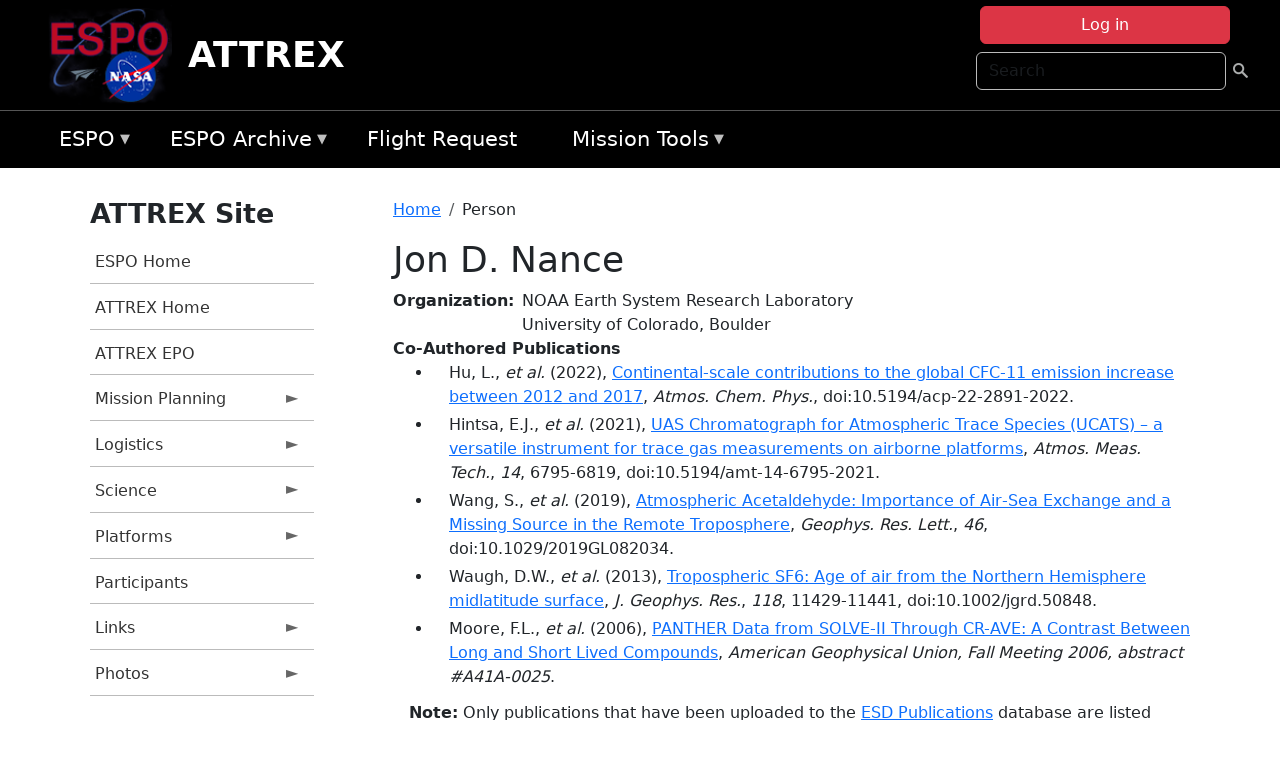

--- FILE ---
content_type: text/html; charset=UTF-8
request_url: https://espo.nasa.gov/attrex/person/Jon_D_Nance
body_size: 8963
content:

<!DOCTYPE html>
<html lang="en" dir="ltr" class="h-100">
  <head>
    <meta charset="utf-8" />
<meta name="Generator" content="Drupal 10 (https://www.drupal.org)" />
<meta name="MobileOptimized" content="width" />
<meta name="HandheldFriendly" content="true" />
<meta name="viewport" content="width=device-width, initial-scale=1.0" />
<link rel="icon" href="/themes/custom/espo_bootstrap/favicon.ico" type="image/vnd.microsoft.icon" />
<link rel="canonical" href="https://espo.nasa.gov/attrex/person/Jon_D_Nance" />
<link rel="shortlink" href="https://espo.nasa.gov/attrex/node/17269" />

    <title>Jon D. Nance | ATTREX</title>
    <link rel="stylesheet" media="all" href="/sites/default/files/css/css_8iS59-iFV4Ohbt0MayNSlZrpbbeznGtRAmJwQfrplk4.css?delta=0&amp;language=en&amp;theme=espo_bootstrap&amp;include=[base64]" />
<link rel="stylesheet" media="all" href="/sites/default/files/css/css_UpeU-hBailEe75_NONjXVIw3AWzsJfVPlGm_ZbzYorY.css?delta=1&amp;language=en&amp;theme=espo_bootstrap&amp;include=[base64]" />

    <script src="/sites/default/files/js/js_ydoQoqG9T2cd9o9r_HQd_vZ9Ydkq5rB_dRzJgFpmOB0.js?scope=header&amp;delta=0&amp;language=en&amp;theme=espo_bootstrap&amp;include=[base64]"></script>
<script src="https://dap.digitalgov.gov/Universal-Federated-Analytics-Min.js?agency=NASA&amp;subagency=ARC&amp;cto=12" async id="_fed_an_ua_tag" type="text/javascript"></script>
<script src="https://use.fontawesome.com/releases/v6.4.0/js/all.js" defer crossorigin="anonymous"></script>
<script src="https://use.fontawesome.com/releases/v6.4.0/js/v4-shims.js" defer crossorigin="anonymous"></script>

  </head>
  <body class="path-node page-node-type-person   d-flex flex-column h-100">
        <div class="visually-hidden-focusable skip-link p-3 container">
      <a href="#main-content" class="p-2">
        Skip to main content
      </a>
    </div>
    
    <!-- <div class="dialog-off-canvas-main-canvas" data-off-canvas-main-canvas> -->
    
<header>
        <div class="region region-header">
	<div id="block-espo-bootstrap-account-menu" class="contextual-region block block-menu-block block-menu-blockaccount">
  
    <div data-contextual-id="block:block=espo_bootstrap_account_menu:langcode=en&amp;domain_microsite_base_path=attrex|menu:menu=account:langcode=en&amp;domain_microsite_base_path=attrex" data-contextual-token="9PfHlwTiqqgxbBDH1QsTpSgNuibsnP-NKsZkJWoupnA" data-drupal-ajax-container=""></div>
      <p><div><div class="espo-ajax-login-wrapper"><a href="/attrex/espo-auth/ajax-login" class="button button--danger use-ajax" style="margin-top:-10px; width:250px;" data-dialog-type="dialog" data-dialog-renderer="off_canvas" data-dialog-options="{&quot;width&quot;:&quot;auto&quot;}">Log in</a></div></div>
</p>
  </div>
<div class="search-block-form contextual-region block block-search container-inline" data-drupal-selector="search-block-form" id="block-espo-bootstrap-search-form-block" role="search">
  
    <div data-contextual-id="block:block=espo_bootstrap_search_form_block:langcode=en&amp;domain_microsite_base_path=attrex" data-contextual-token="riMDAODjJqJu0oJV7AyOuYbr2MMO0tMYXmBmhal56e4" data-drupal-ajax-container=""></div>
      <form data-block="header" action="/attrex/search/node" method="get" id="search-block-form" accept-charset="UTF-8">
  <div class="js-form-item form-item js-form-type-search form-type-search js-form-item-keys form-item-keys form-no-label">
      <label for="edit-keys" class="visually-hidden">Search</label>
        
  <input title="Enter the terms you wish to search for." placeholder="Search" data-drupal-selector="edit-keys" type="search" id="edit-keys" name="keys" value="" size="15" maxlength="128" class="form-search form-control" />


        </div>
<div data-drupal-selector="edit-actions" class="form-actions js-form-wrapper form-wrapper" id="edit-actions--2">
        <input data-drupal-selector="edit-submit" type="submit" id="edit-submit--2" value=" " class="button js-form-submit form-submit btn btn-primary" />

</div>

</form>

  </div>
<div id="block-espo-bootstrap-branding" class="contextual-region block block-system block-system-branding-block">
  
    <div data-contextual-id="block:block=espo_bootstrap_branding:langcode=en&amp;domain_microsite_base_path=attrex" data-contextual-token="1-3hf83DHDWKXBwXpZ038T0P0V0Ym2bAN52vo9w8gao" data-drupal-ajax-container=""></div>
  <div class="navbar-brand d-flex align-items-center">

    <a href="/attrex" title="Home" rel="home" class="site-logo d-block">
    <img src="/themes/custom/espo_bootstrap/espo_logo.png" alt="Home" fetchpriority="high" />
  </a>
  
  <div>
        <a href="/attrex" title="Home" rel="home" class="site-title">
      ATTREX
    </a>
    
      </div>
</div>
</div>

    </div>


    	<nav class="navbar navbar-expand-lg navbar-dark text-light bg-dark">
	    

	     <!-- remove toggle --- <button class="navbar-toggler collapsed" type="button" data-bs-toggle="collapse"
			data-bs-target="#navbarSupportedContent" aria-controls="navbarSupportedContent"
			aria-expanded="false" aria-label="Toggle navigation"> 
		    <span class="navbar-toggler-icon"></span>
		</button> --- -->

		<div class="<!--collapse navbar-collapse-->" id="navbarSupportedContent">
		        <div class="region region-nav-main">
	<div data-drupal-messages-fallback class="hidden"></div>
<div id="block-espo-bootstrap-menu-block-espo-main" class="contextual-region block block-superfish block-superfishespo-main">
  
    <div data-contextual-id="block:block=espo_bootstrap_menu_block_espo_main:langcode=en&amp;domain_microsite_base_path=attrex|menu:menu=espo-main:langcode=en&amp;domain_microsite_base_path=attrex" data-contextual-token="qszzSA1PWwzcGYh8tZLpjscbEzmfocU4G4GZZdq7S64" data-drupal-ajax-container=""></div>
      
<ul id="superfish-espo-main" class="menu sf-menu sf-espo-main sf-horizontal sf-style-none">
  
<li id="espo-main-menu-link-contentdc0e163f-4c4b-425f-a901-1db930b0d793" class="sf-depth-1 menuparent"><a href="/attrex/content/Earth_Science_Project_Office" title="Link to the ESPO home page" class="sf-depth-1 menuparent">ESPO</a><ul><li id="espo-main-menu-link-content4441c5c2-3ca8-4d3b-a1de-1cdf4c64e04f" class="sf-depth-2 sf-no-children"><a href="/attrex/espo_missions" title="All ESPO managed missions" class="sf-depth-2">Missions</a></li><li id="espo-main-menu-link-contentf933ab82-87ed-404c-b3f6-e568197f6036" class="sf-depth-2 sf-no-children"><a href="/attrex/content/About_ESPO" title="ESPO " class="sf-depth-2">About ESPO</a></li><li id="espo-main-menu-link-contentefe9a1f6-9949-4649-b39b-f7d1ea47f9ac" class="sf-depth-2 sf-no-children"><a href="https://youtu.be/8hCH3IYhn4g" target="_blank" class="sf-depth-2 sf-external">Video about ESPO</a></li><li id="espo-main-menu-link-content98e8aa72-6fc0-4e1d-94b0-c6cc70f6f8c1" class="sf-depth-2 sf-no-children"><a href="/attrex/content/ESPO_Services_We_Provide" title="ESPO Provided Services" class="sf-depth-2">Services</a></li><li id="espo-main-menu-link-contentfc2fe647-609b-4218-a86f-51c1b62657da" class="sf-depth-2 sf-no-children"><a href="/attrex/content/Deployment_Sites" title="ESPO Deployment Sites" class="sf-depth-2">Deployment Sites</a></li><li id="espo-main-menu-link-content26d24555-1943-4128-94a2-24fb8597ea4d" class="sf-depth-2 sf-no-children"><a href="/attrex/aircraft" title="Aircraft " class="sf-depth-2">Aircraft</a></li><li id="espo-main-menu-link-contentec1b417b-238b-4d1e-845b-c09cfde6673b" class="sf-depth-2 sf-no-children"><a href="/attrex/content/ESPO_Satellite_Platforms" title="Satellites Platforms" class="sf-depth-2">Satellites</a></li><li id="espo-main-menu-link-content1082d970-20a4-4bb5-b01a-c5a7381406c7" class="sf-depth-2 sf-no-children"><a href="/attrex/content/Links" class="sf-depth-2">Links</a></li></ul></li><li id="espo-main-menu-link-content5818f24e-a2a0-46c5-a9f4-adab70f8110f" class="sf-depth-1 menuparent"><a href="/attrex/content/Welcome_to_the_ESPO_Data_Archive" class="sf-depth-1 menuparent">ESPO Archive</a><ul><li id="espo-main-menu-link-content3eb53381-0ebd-4a69-a8a8-899122a092cd" class="sf-depth-2 sf-no-children"><a href="/attrex/archive/browse" title="Browse ESPO Archive" class="sf-depth-2">Browse</a></li><li id="espo-main-menu-link-content4b184493-ee0d-4257-aabf-bcc3e0de8c69" class="sf-depth-2 sf-no-children"><a href="/attrex/archive/help" title="ESPO Archive Help" class="sf-depth-2">Help</a></li></ul></li><li id="espo-main-menu-link-content68331089-c0ca-4e30-8f87-bcc3a4076701" class="sf-depth-1 sf-no-children"><a href="/attrex/sofrs" title="Suborbital Flight Request System" class="sf-depth-1">Flight Request</a></li><li id="espo-main-menu-link-contentf178bb8e-0a68-4a9b-856e-769bf20eea99" class="sf-depth-1 menuparent"><a href="/attrex/content/Mission_Tools" title="Airborne Science Mission Tool Suite" class="sf-depth-1 menuparent">Mission Tools</a><ul><li id="espo-main-menu-link-content4e526c3c-8dab-4815-b80c-931b502bfcd1" class="sf-depth-2 sf-no-children"><a href="/attrex/content/ASP_Mission_Tools_Suite" class="sf-depth-2">ASP Mission Tool Suite</a></li></ul></li>
</ul>

  </div>

    </div>

		    
		</div> 
	    		</div>
	</nav>
    </header>
<!--Highlighted (new) -->

    
<!--End Highlighted-->



<main role="main">

    <a id="main-content" tabindex="-1"></a>
    
    
    

    <div class="container">
	<div class="row g-0">
	    		<div class="order-1 order-lg-1 col-12 col-lg-3 col-xxl-2">
		        <div class="region region-sidebar-first">
	<div id="block-espo-bootstrap-menu-block-attrex" class="contextual-region block block-superfish block-superfishattrex">
  
      <h2>ATTREX Site</h2>
    <div data-contextual-id="block:block=espo_bootstrap_menu_block_attrex:langcode=en&amp;domain_microsite_base_path=attrex|menu:menu=attrex:langcode=en&amp;domain_microsite_base_path=attrex" data-contextual-token="cPP-7nPPLF0raSE4emERPGqV-GXdssWnnUH2kzaD8eo" data-drupal-ajax-container=""></div>
      
<ul id="superfish-attrex" class="menu sf-menu sf-attrex sf-vertical sf-style-none">
  
<li id="attrex-menu-link-contentf6682029-4583-40b5-96c6-9ec892d61248" class="sf-depth-1 sf-no-children"><a href="/attrex/content/Earth_Science_Project_Office" title="ESPO homepage" class="sf-depth-1">ESPO Home</a></li><li id="attrex-menu-link-content29ad7b1d-b706-4b65-ad20-52f05f0ba245" class="sf-depth-1 sf-no-children"><a href="/attrex" title="Homepage for the ATTREX mission website." class="sf-depth-1">ATTREX Home</a></li><li id="attrex-menu-link-content973e725c-d623-42bb-8654-b08d7020f92c" class="sf-depth-1 sf-no-children"><a href="/attrex/content/ATTREX-EPO" title="ATTREX EPO information for ATTREX" class="sf-depth-1">ATTREX EPO</a></li><li id="attrex-menu-link-contentc68adc30-2fe4-47a2-afd2-696e5473bfce" class="sf-depth-1 menuparent"><a href="/attrex/planning" title="Calendars, schedules, and other mission planning information for ATTREX." class="sf-depth-1 menuparent">Mission Planning</a><ul><li id="attrex-menu-link-content887df15e-933f-4c9b-bf6a-234a3dedcd03" class="sf-depth-2 sf-no-children"><a href="/attrex/calendar" title="Month-by-month calendar for ATTREX." class="sf-depth-2">Mission Calendar</a></li><li id="attrex-menu-link-content0348e22e-87ad-4ebd-beb9-188c8661429b" class="sf-depth-2 sf-no-children"><a href="/attrex/daily-schedule" title="Status updates for ATTREX." class="sf-depth-2">Status Updates</a></li></ul></li><li id="attrex-menu-link-contentcdaffb52-72cf-4f55-a021-9c71b6a7751e" class="sf-depth-1 menuparent"><a href="/attrex/logistics" title="Logistics information for participants in ATTREX." class="sf-depth-1 menuparent">Logistics</a><ul><li id="attrex-menu-link-contentf2063734-2439-43b0-8b54-ff46aa18506e" class="sf-depth-2 sf-no-children"><a href="/attrex/content/ATTREX_Shipping" title="Shipping addresses and arrangements for ATTREX." class="sf-depth-2">Shipping</a></li><li id="attrex-menu-link-content823f7693-f006-4fe2-8c59-f9323d0a853b" class="sf-depth-2 sf-no-children"><a href="/attrex/content/ATTREX_Lodging" title="Lodging addresses and arrangements for ATTREX." class="sf-depth-2">Lodging</a></li><li id="attrex-menu-link-content66c8282b-444a-4575-be27-f9e3465d7277" class="sf-depth-2 menuparent"><a href="/attrex/local_information" title="Local Information information for ATTREX" class="sf-depth-2 menuparent">Local Information</a><ul><li id="attrex-menu-link-contenta24c62c3-f09f-422b-b702-60b70d5fdb85" class="sf-depth-3 sf-no-children"><a href="/attrex/content/ATTREX_Local_Information_-_AFRC" title="AFRC information for ATTREX" class="sf-depth-3">AFRC</a></li></ul></li><li id="attrex-menu-link-contentfaa19328-d2ba-4880-aad9-936d07ff234b" class="sf-depth-2 sf-no-children"><a href="/attrex/content/ATTREX_Emergency_Information" title="Emergency information for ATTREX" class="sf-depth-2">Emergency Info</a></li></ul></li><li id="attrex-menu-link-content5a2e739a-f92f-4c5b-a9e8-98dc210bb0c4" class="sf-depth-1 menuparent"><a href="/attrex/science" title="Information about the scientific goals and results for ATTREX." class="sf-depth-1 menuparent">Science</a><ul><li id="attrex-menu-link-content8ff9b688-d6c0-426d-b42d-eac66f8e5d88" class="sf-depth-2 sf-no-children"><a href="/attrex/content/ATTREX_Presentations" title="ATTREX Presentations" class="sf-depth-2">Presentations</a></li><li id="attrex-menu-link-content4fdec1c4-e8da-48fc-986b-035451ff59ea" class="sf-depth-2 sf-no-children"><a href="http://bocachica.arc.nasa.gov/ATTREX_2014/attrex_2014.html" title="ATTREX III Meteorology Web Page" class="sf-depth-2 sf-external">ATTREX III Met Web Page</a></li></ul></li><li id="attrex-menu-link-content4d60fc98-0b7b-4e90-82cc-99486689bac4" class="sf-depth-1 menuparent"><a href="/attrex/attrex_platforms" title="Aircraft and other platforms participating in ATTREX." class="sf-depth-1 menuparent">Platforms</a><ul><li id="attrex-menu-link-content002cdcf4-94bd-45f3-a2bf-77c36ee87e9c" class="sf-depth-2 sf-no-children"><a href="/attrex/content/ATTREX_Platforms_-_Airborne" title="Global Hawk configuration for ATTREX" class="sf-depth-2">Global Hawk</a></li></ul></li><li id="attrex-menu-link-contente698399a-c49f-4b8b-8cc8-aad0264d058c" class="sf-depth-1 sf-no-children"><a href="/attrex/mission_group/ATTREX_Participants" title="List of participants in ATTREX." class="sf-depth-1">Participants</a></li><li id="attrex-menu-link-content8d8ea2ec-42b8-4744-abca-094e46017e50" class="sf-depth-1 menuparent"><a href="/attrex/links" title="Links information for ATTREX" class="sf-depth-1 menuparent">Links</a><ul><li id="attrex-menu-link-content7e0ed897-8565-45a5-b6aa-d1b9a45cf747" class="sf-depth-2 sf-no-children"><a href="/attrex/content/ATTREX_News_Links" title="News information for ATTREX" class="sf-depth-2">News</a></li><li id="attrex-menu-link-content6562e588-dd9c-4992-9f16-c914492abb57" class="sf-depth-2 sf-no-children"><a href="/attrex/content/ATTREX_Science_Links" title="Science information for ATTREX" class="sf-depth-2">Science</a></li><li id="attrex-menu-link-content0eb641b6-90be-4161-939e-c1c234b8f539" class="sf-depth-2 sf-no-children"><a href="/attrex/content/ATTREX_Miscellaneous_Links" title="Miscellaneous information for ATTREX" class="sf-depth-2">Miscellaneous</a></li></ul></li><li id="attrex-menu-link-content936d8754-2534-4e0b-9f38-0399b5371711" class="sf-depth-1 menuparent"><a href="/attrex/mission-gallery" title="Photograph galleries for ATTREX." class="sf-depth-1 menuparent">Photos</a><ul><li id="attrex-menu-link-content5053c5eb-ab26-466c-89ee-96da9a16e242" class="sf-depth-2 sf-no-children"><a href="/attrex/mission-gallery/subject/aircraft" title="Aircraft photograph galleries for ATTREX." class="sf-depth-2">Aircraft</a></li><li id="attrex-menu-link-content1f5e83e9-8649-4525-bd0b-c1a678156647" class="sf-depth-2 sf-no-children"><a href="/attrex/mission-gallery/subject/instrument" title="Instrument photograph galleries for ATTREX." class="sf-depth-2">Instrument</a></li><li id="attrex-menu-link-contentce6c8ab6-8ba5-48cf-91b4-8f89c8699285" class="sf-depth-2 sf-no-children"><a href="/attrex/mission-gallery/subject/people" title="People photograph galleries for ATTREX." class="sf-depth-2">People</a></li><li id="attrex-menu-link-content9ab56cb5-07b7-469d-ae64-3b917e7cb944" class="sf-depth-2 sf-no-children"><a href="/attrex/mission-gallery/subject/Data" title="Data information for ATTREX" class="sf-depth-2">Data</a></li><li id="attrex-menu-link-content91b48da1-c9e6-471e-a257-cf1a53fb9a83" class="sf-depth-2 sf-no-children"><a href="/attrex/mission-gallery/subject/Other" title="Other information for ATTREX" class="sf-depth-2">Other</a></li></ul></li>
</ul>

  </div>

    </div>

		</div>
	    
	    <div class="order-2 order-lg-2 col-12 col-lg-9 col-xxl-10" id="main_content">
		        <div class="region region-breadcrumb">
	<div id="block-espo-bootstrap-breadcrumbs" class="contextual-region block block-system block-system-breadcrumb-block">
  
    <div data-contextual-id="block:block=espo_bootstrap_breadcrumbs:langcode=en&amp;domain_microsite_base_path=attrex" data-contextual-token="9cnDuauI1jDnIy56Yy4bBcW2s3mmwt2L_fk6-q-Dn7M" data-drupal-ajax-container=""></div>
        <nav aria-label="breadcrumb">
    <h2 id="system-breadcrumb" class="visually-hidden">Breadcrumb</h2>
    <ol class="breadcrumb">
    		    <li class="breadcrumb-item">
				    <a href="/attrex">Home</a>
			    </li>
	    		    <li class="breadcrumb-item">
				    Person
			    </li>
	        </ol>
  </nav>

  </div>

    </div>

	
  	        <div class="region region-page-title">
	<div id="block-espo-bootstrap-page-title" class="contextual-region block block-core block-page-title-block">
  
    <div data-contextual-id="block:block=espo_bootstrap_page_title:langcode=en&amp;domain_microsite_base_path=attrex" data-contextual-token="7imyu64WpLYatvwkSM_DpVDgBHObFwhyiPDij9VjUPU" data-drupal-ajax-container=""></div>
      
<h1><span class="field field--name-title field--type-string field--label-hidden">Jon D. Nance</span>
</h1>


  </div>

    </div>

			    <div class="region region-content">
	<div id="block-espo-bootstrap-system-main-block" class="block block-system block-system-main-block">
  
    
      
<article class="contextual-region node node--type-person node--view-mode-full">

    
        <div data-contextual-id="node:node=17269:changed=1734105117&amp;langcode=en&amp;domain_microsite_base_path=attrex" data-contextual-token="Jc7PMM5Xq3m2k-0KzgGaFVQkqjpMgBZEj08jw9ZIbDM" data-drupal-ajax-container=""></div>

    
    <div>
	
  <div class="field field--name-f-person-textorterm-org field--type-textorterm field--label-inline clearfix">
    <div class="field__label">Organization</div>
          <div class="field__items">
              <div class="field__item">NOAA Earth System Research Laboratory</div>
          <div class="field__item">University of Colorado, Boulder</div>
              </div>
      </div>

  <div class="field field--name-extra-field-person-pubs-other field--type-extra-field field--label-above">
    <div class="field__label">Co-Authored Publications</div>
          <div class="field__items">
              <div class="field__item"><div class="item-list"><ul><li>
            <div class="field field--name-f-pub-citation field--type-pub-citation field--label-hidden field__item">Hu, L., <i>et al.</i> (2022), <a href=/attrex/content/Continental-scale_contributions_to_the_global_CFC-11_emission_increase_between_2012_and_2017>Continental-scale contributions to the global CFC-11 emission increase between 2012 and 2017</a>, <i>Atmos. Chem. Phys.</i>, doi:10.5194/acp-22-2891-2022.</div>
      </li><li>
            <div class="field field--name-f-pub-citation field--type-pub-citation field--label-hidden field__item">Hintsa, E.J., <i>et al.</i> (2021), <a href=/attrex/content/UAS_Chromatograph_for_Atmospheric_Trace_Species_UCATS_%E2%80%93_a_versatile_instrument_for_trace_gas>UAS Chromatograph for Atmospheric Trace Species (UCATS) – a versatile instrument for trace gas measurements on airborne platforms</a>, <i>Atmos. Meas. Tech.</i>, <i>14</i>, 6795-6819, doi:10.5194/amt-14-6795-2021.</div>
      </li><li>
            <div class="field field--name-f-pub-citation field--type-pub-citation field--label-hidden field__item">Wang, S., <i>et al.</i> (2019), <a href=/attrex/content/Atmospheric_Acetaldehyde_Importance_of_Air%E2%80%90Sea_Exchange_and_a_Missing_Source_in_the_Remote>Atmospheric Acetaldehyde: Importance of Air‐Sea Exchange and a Missing Source in the Remote Troposphere</a>, <i>Geophys. Res. Lett.</i>, <i>46</i>, doi:10.1029/2019GL082034.</div>
      </li><li>
            <div class="field field--name-f-pub-citation field--type-pub-citation field--label-hidden field__item">Waugh, D.W., <i>et al.</i> (2013), <a href=/attrex/content/Tropospheric_SF6_Age_of_air_from_the_Northern_Hemisphere_midlatitude_surface>Tropospheric SF6: Age of air from the Northern Hemisphere midlatitude surface</a>, <i>J. Geophys. Res.</i>, <i>118</i>, 11429-11441, doi:10.1002/jgrd.50848.</div>
      </li><li>
            <div class="field field--name-f-pub-citation field--type-pub-citation field--label-hidden field__item">Moore, F.L., <i>et al.</i> (2006), <a href=/attrex/content/PANTHER_Data_from_SOLVE-II_Through_CR-AVE_A_Contrast_Between_Long_and_Short_Lived_Compounds>PANTHER Data from SOLVE-II Through CR-AVE: A Contrast Between Long and Short Lived Compounds</a>, <i>American Geophysical Union, Fall Meeting 2006, abstract #A41A-0025</i>.</div>
      </li></ul></div></div>
          <div class="field__item"><b>Note:</b> Only publications that have been uploaded to the <a href="http://esdpubs.nasa.gov">ESD Publications</a> database are listed here.</div>
              </div>
      </div>

    </div>

</article>

  </div>

    </div>

	    </div>
	    	    	</div>




    </div>


    <!-- Start Middle Widget (new) -->
        <!--End Middle Widget -->

    <!-- Start bottom -->
        <!--End Bottom -->
</div>

</main>



<!-- start: Footer (new) -->
    <div class="footerwidget">
	<div class="container">

	    <div class="row">

		<!-- Start Footer First Region -->
		<div class ="col-md-4 footer-1">
		    			    <div class="region region-footer-first">
	<div id="block-nasafooter" class="contextual-region block block-block-content block-block-content1531fb96-1564-448e-916e-7e0ede4ce10f">
  
    <div data-contextual-id="block:block=nasafooter:langcode=en|block_content:block_content=22:changed=1729042695&amp;langcode=en" data-contextual-token="ShYJp6PO-4xrm5hgyHdfUGRcJfp7JEmsNevp_QWmgxs" data-drupal-ajax-container=""></div>
      
            <div class="clearfix text-formatted field field--name-body field--type-text-with-summary field--label-hidden field__item"><p><img alt="NASA" data-entity-type="file" data-entity-uuid="34119b03-1e4d-4ef7-a0d7-1d4f03db5972" src="/sites/default/files/inline-images/nasa_logo.png" width="75"></p>

<h3>National Aeronautics and<br>
Space Administration</h3></div>
      
  </div>

    </div>

		    		</div>
		<!-- End Footer First Region -->

		<!-- Start Footer Second Region -->
		<div class ="col-md-8">
		    			    <div class="region region-footer-second">
	<div class="footermap footermap--footermap_block contextual-region block block-footermap block-footermap-block" id="block-footermap-2">
  
    <div data-contextual-id="block:block=footermap_2:langcode=en&amp;domain_microsite_base_path=attrex" data-contextual-token="nhGaNN2I3a_0gdmJ9bf13603I0j69K0m08SS0BJvr3s" data-drupal-ajax-container=""></div>
        <nav class="footermap-col footermap-col--1 footermap-col--espo-main">
    <h3 class="footermap-col-heading footermap-col-heading--espo-main visually-hidden">ESPO Main Menu</h3>
<ul class="footermap-header footermap-header--espo-main">
      <li class="footermap-item footermap-item--depth-1 footermap-item--haschildren">
  <a href="/attrex/content/Earth_Science_Project_Office"  title="Link to the ESPO home page">ESPO</a>
      <ul>
          <li class="footermap-item footermap-item--depth-2">
  <a href="/attrex/espo_missions"  title="All ESPO managed missions">Missions</a>
  </li>

          <li class="footermap-item footermap-item--depth-2">
  <a href="/attrex/content/About_ESPO"  title="ESPO ">About ESPO</a>
  </li>

          <li class="footermap-item footermap-item--depth-2">
  <a href="https://youtu.be/8hCH3IYhn4g"  target="_blank">Video about ESPO</a>
  </li>

          <li class="footermap-item footermap-item--depth-2">
  <a href="/attrex/content/ESPO_Services_We_Provide"  title="ESPO Provided Services">Services</a>
  </li>

          <li class="footermap-item footermap-item--depth-2">
  <a href="/attrex/content/Deployment_Sites"  title="ESPO Deployment Sites">Deployment Sites</a>
  </li>

          <li class="footermap-item footermap-item--depth-2">
  <a href="/attrex/aircraft"  title="Aircraft ">Aircraft</a>
  </li>

          <li class="footermap-item footermap-item--depth-2">
  <a href="/attrex/content/ESPO_Satellite_Platforms"  title="Satellites Platforms">Satellites</a>
  </li>

          <li class="footermap-item footermap-item--depth-2">
  <a href="/attrex/content/Links" >Links</a>
  </li>

        </ul>
  </li>

      <li class="footermap-item footermap-item--depth-1 footermap-item--haschildren">
  <a href="/attrex/content/Welcome_to_the_ESPO_Data_Archive" >ESPO Archive</a>
      <ul>
          <li class="footermap-item footermap-item--depth-2">
  <a href="/attrex/archive/browse"  title="Browse ESPO Archive">Browse</a>
  </li>

          <li class="footermap-item footermap-item--depth-2">
  <a href="/attrex/archive/help"  title="ESPO Archive Help">Help</a>
  </li>

        </ul>
  </li>

      <li class="footermap-item footermap-item--depth-1">
  <a href="/attrex/sofrs"  title="Suborbital Flight Request System">Flight Request</a>
  </li>

      <li class="footermap-item footermap-item--depth-1 footermap-item--haschildren">
  <a href="/attrex/content/Mission_Tools"  title="Airborne Science Mission Tool Suite">Mission Tools</a>
      <ul>
          <li class="footermap-item footermap-item--depth-2">
  <a href="/attrex/content/ASP_Mission_Tools_Suite" >ASP Mission Tool Suite</a>
  </li>

        </ul>
  </li>

  </ul>

  </nav>

  </div>

    </div>

		    		</div>
		<!-- End Footer Second Region -->

	    </div>
	</div>
    </div>
<!--End Footer -->


<!-- Start Footer Menu (new) -->
    <div class="footer-menu">
	<div class="container">
	    <div class="row">
		<div class="col-md-12">
              <div class="region region-footer-menu">
	<div id="block-nasalinks" class="contextual-region block block-block-content block-block-content44fc3abf-d784-44bb-83de-c96b5a7ddcf3">
  
    <div data-contextual-id="block:block=nasalinks:langcode=en&amp;domain_microsite_base_path=mageq|block_content:block_content=23:changed=1737565480&amp;langcode=en&amp;domain_microsite_base_path=mageq" data-contextual-token="kYYIyJro4s1oisPHZhNwDNQLGwNY4PJvl7TCT1o4qhE" data-drupal-ajax-container=""></div>
      
            <div class="clearfix text-formatted field field--name-body field--type-text-with-summary field--label-hidden field__item"><div class="row" id="footer-links">
        <ul>
          <li><a href="https://www.nasa.gov/nasa-web-privacy-policy-and-important-notices/"><span>Privacy Policy</span></a></li>
          <li><a href="https://www.nasa.gov/foia/"><span>FOIA</span></a></li>
          <li><a href="https://www.nasa.gov/contact-nasa/"><span>Contact</span></a></li>
          <li><a href="https://www.nasa.gov/accessibility/"><span>Accessibility</span></a></li>
        </ul>
      </div></div>
      
  </div>
<div id="block-lastupdated" class="contextual-region block block-fields-espo block-last-updated-block">
  
    <div data-contextual-id="block:block=lastupdated:langcode=en&amp;domain_microsite_base_path=attrex" data-contextual-token="Q2n4eMxLYUd8yuE_wA3MczqVU8UzzwxoR4T8HYdnuYY" data-drupal-ajax-container=""></div>
      <p>Page Last Updated: December 13, 2024</p><p>Page Editor: Jon D. Nance</p><p>NASA Official: Marilyn Vasques</p><p>Website Issues: <a href="/contact">Contact Us</a></p>
  </div>

    </div>

        </div>
      </div>
    </div>
  </div>
<!-- End Footer Menu -->






<!-- </div> -->

    
    <script type="application/json" data-drupal-selector="drupal-settings-json">{"path":{"baseUrl":"\/","pathPrefix":"attrex\/","currentPath":"node\/17269","currentPathIsAdmin":false,"isFront":false,"currentLanguage":"en"},"pluralDelimiter":"\u0003","suppressDeprecationErrors":true,"ajaxPageState":{"libraries":"[base64]","theme":"espo_bootstrap","theme_token":null},"ajaxTrustedUrl":{"\/attrex\/search\/node":true},"superfish":{"superfish-attrex":{"id":"superfish-attrex","sf":{"animation":{"opacity":"show","height":"show"},"speed":"fast"},"plugins":{"smallscreen":{"mode":"window_width","title":"ATTREX Site"},"supposition":true,"supersubs":true}},"superfish-espo-main":{"id":"superfish-espo-main","sf":{"animation":{"opacity":"show","height":"show"},"speed":"fast"},"plugins":{"smallscreen":{"mode":"window_width","title":"ESPO"},"supposition":true,"supersubs":true}}},"user":{"uid":0,"permissionsHash":"45ba226826635ce8f04ab7cb6351f3c1608f0dc0d5058ced9190fa8965861165"}}</script>
<script src="/sites/default/files/js/js_h-SFSWZO-TWiYeVQI4I-C4kagVNfzZu4TGhbRoxLSBM.js?scope=footer&amp;delta=0&amp;language=en&amp;theme=espo_bootstrap&amp;include=[base64]"></script>

  </body>
</html>
